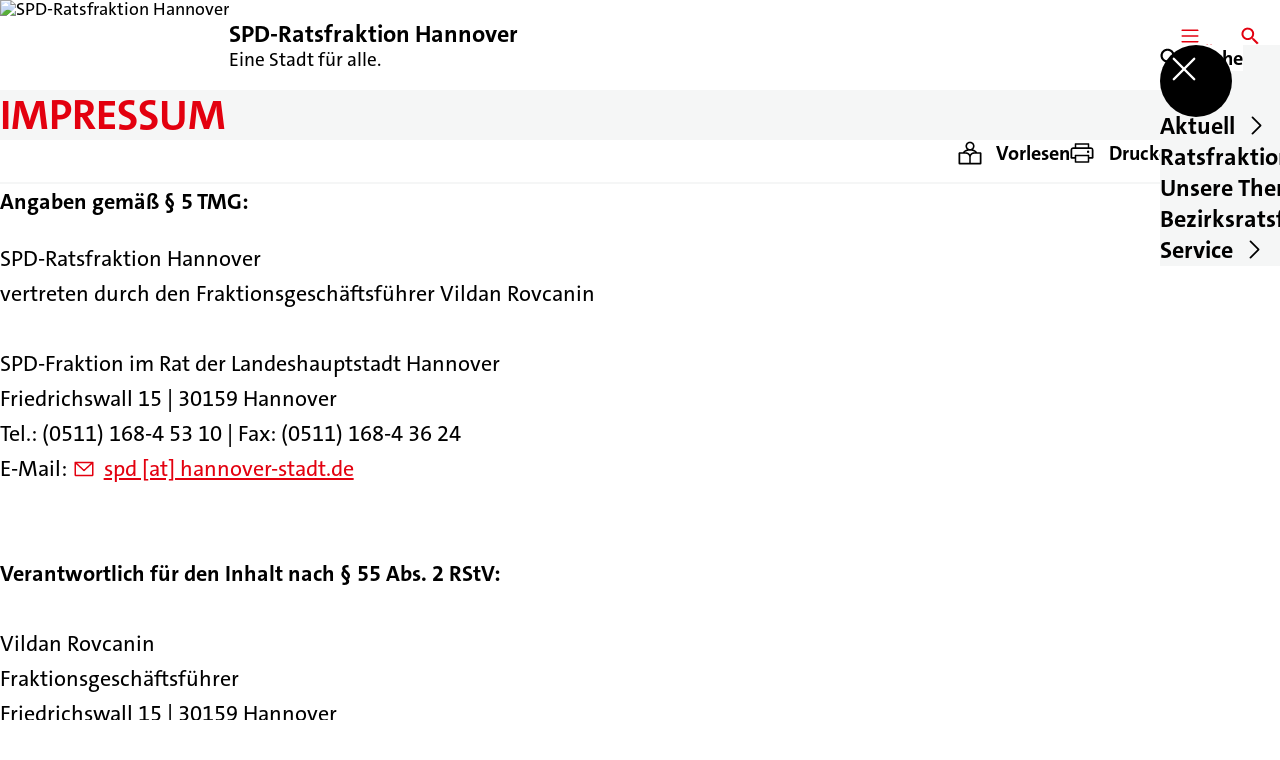

--- FILE ---
content_type: text/html; charset=UTF-8
request_url: https://spd-ratsfraktion-hannover.de/impressum
body_size: 82828
content:
<!DOCTYPE html>
<html class="no-js t-spd-2023" lang="de">
<head>
  <meta charset="utf-8">
  <meta name="viewport" content="width=device-width, initial-scale=1.0">

  <title>Impressum - SPD-Ratsfraktion Hannover</title>

  <script>
    document.documentElement.className = document.documentElement.className.replace(/(\s|^)no-js(\s|$)/, '$1js$2');
  </script>

  <link href="https://spd-ratsfraktion-hannover.de/assets/stylesheets/main.752d0a1414.css" rel="stylesheet">
  <link href="https://spd-ratsfraktion-hannover.de/feed.rss" rel="alternate" type="application/rss+xml" title="RSS-Feed">
  <link href="https://spdlink.de/AubeayaNGSJd" rel="shortlink" type="text/html">
  <link href="https://spd-ratsfraktion-hannover.de/impressum" rel="canonical">

  <script type="module" src="https://spd-ratsfraktion-hannover.de/assets/javascripts/main.84c069ab84.js" crossorigin></script>

  <meta property="og:description" content="">
  <meta property="og:image" content="https://spd-ratsfraktion-hannover.de/_/social-media-preview/impressum.jpg">
  <meta property="og:image:alt" content="Logo der SPD-Ratsfraktion Hannover">
  <meta property="og:image:height" content="630">
  <meta property="og:image:width" content="1200">
  <meta property="og:locale" content="de">
  <meta property="og:site_name" content="SPD-Ratsfraktion Hannover">
  <meta property="og:title" content="Impressum">
  <meta property="og:type" content="website">
  <meta property="og:url" content="https://spd-ratsfraktion-hannover.de/impressum">
  <meta name="robots" content="index, max-snippet:[120], max-image-preview:[large]">
  <meta name="twitter:card" content="summary_large_image">

</head>

<body id="top">
        <a class="skip-link" href="#content">Zum Inhalt springen</a>

    
    
    <div class="site" id="site">
        <div class="site__header" role="banner">
      
<div id="header" class="header header--left header--with-logo">
  <div class="header__inner">
          <div class="header__sender">
                  <a class="header__logo" href="https://spd-ratsfraktion-hannover.de/">
            
            <img class="header__logo-img" src="https://spd-ratsfraktion-hannover.de/_/uploads/spdRatsfraktionHannover/banner/logo_2016_72px.jpeg?w=72&amp;h=72&amp;fit=crop&amp;c=1&amp;s=682a0f88323b3e3c054b8515be5acc18" srcset="https://spd-ratsfraktion-hannover.de/_/uploads/spdRatsfraktionHannover/banner/logo_2016_72px.jpeg?w=72&amp;h=72&amp;fit=crop&amp;c=1&amp;s=682a0f88323b3e3c054b8515be5acc18 2x" width="72" height="72" alt="SPD-Ratsfraktion Hannover">
          </a>
        
                            
          <div class="header__text">
                          <span class="header__title">SPD-Ratsfraktion Hannover</span>
            
                          <span class="header__subtitle">Eine Stadt für alle.</span>
                      </div>
              </div>
    
    <div class="header__actions">
              <div class="header__menu" role="navigation">
          <a id="header-open-menu" class="header__button" href="https://spd-ratsfraktion-hannover.de/sitemap">
            <svg class="icon icon--menu header__button-icon" viewBox="0 0 200 200" aria-hidden="true"><use xlink:href="/assets/icons/icons.1b8bf5e959.svg#icon-menu"></use>
</svg>
            <span class="header__button-text">Menü</span>
          </a>

          
<div id="header-menu" class="menu" aria-label="Menü" aria-hidden="true" data-menu-trigger-id="header-open-menu">
  
  <div class="menu__backdrop" data-a11y-dialog-hide></div>

  <div class="menu__close">
    <button class="icon-button" type="button" title="Menü schließen" data-a11y-dialog-hide><span class="icon-button__icon">
      <span class="icon-button__icon-icon"><svg class="icon icon--cross" viewBox="0 0 200 200" aria-hidden="true"><use xlink:href="/assets/icons/icons.1b8bf5e959.svg#icon-cross"></use>
</svg></span></span></button>
  </div>

  <div class="menu__menu" role="document">
    <div class="menu__menu-outer">
      <div class="menu__menu-inner">
        <div class="menu__search">
          <button class="icon-button" type="button" data-a11y-dialog-hide data-overlay="header-search"><span class="icon-button__icon">
      <span class="icon-button__icon-icon"><svg class="icon icon--search" viewBox="0 0 200 200" aria-hidden="true"><use xlink:href="/assets/icons/icons.1b8bf5e959.svg#icon-search"></use>
</svg></span>&#65279;</span><span class="icon-button__text u-underline">Suche</span></button>
        </div>

        <ul class="menu__items">
                      <li class="menu__item">
                            
              <button class="icon-button menu__link" type="button" aria-haspopup="true" aria-expanded="false" aria-controls="header-menu-submenu-1" data-menu-open-submenu data-menu-level="1"><span class="icon-button__text u-underline">Aktuell</span><span class="icon-button__icon">&#65279;<span class="icon-button__icon-icon"><svg class="icon icon--caret-right" viewBox="0 0 200 200" aria-hidden="true"><use xlink:href="/assets/icons/icons.1b8bf5e959.svg#icon-caret-right"></use>
</svg></span>
    </span></button>

                                  <div class="menu__submenu" id="header-menu-submenu-1" hidden>
      <div class="menu__submenu-meta">
        <button class="icon-button" type="button" data-menu-close-submenu><span class="icon-button__icon">
      <span class="icon-button__icon-icon"><svg class="icon icon--arrow-left" viewBox="0 0 200 200" aria-hidden="true"><use xlink:href="/assets/icons/icons.1b8bf5e959.svg#icon-arrow-left"></use>
</svg></span>&#65279;</span><span class="icon-button__text u-underline">Zurück</span></button>

              </div>

      <ul class="menu__submenu-items" role="list">
                  <li class="menu__submenu-item">
                                                            
            
            <span class="menu__submenu-link menu__submenu-link--mobile">
              <a class="icon-button" href="https://spd-ratsfraktion-hannover.de/meldungen" data-menu-level="2"><span class="icon-button__text u-underline">Meldungen</span></a>
            </span>

            <span class="menu__submenu-link menu__submenu-link--desktop">
              <a class="link-tile link-tile--internal" href="https://spd-ratsfraktion-hannover.de/meldungen" data-menu-level="2">
  
  <span class="link-tile__text u-underline">Meldungen</span>
</a>
            </span>

                      </li>
                  <li class="menu__submenu-item">
                                                            
            
            <span class="menu__submenu-link menu__submenu-link--mobile">
              <a class="icon-button" href="https://spd-ratsfraktion-hannover.de/termine" data-menu-level="2"><span class="icon-button__text u-underline">Termine</span></a>
            </span>

            <span class="menu__submenu-link menu__submenu-link--desktop">
              <a class="link-tile link-tile--internal" href="https://spd-ratsfraktion-hannover.de/termine" data-menu-level="2">
  
  <span class="link-tile__text u-underline">Termine</span>
</a>
            </span>

                      </li>
                  <li class="menu__submenu-item">
                                                            
            
            <span class="menu__submenu-link menu__submenu-link--mobile">
              <a class="icon-button" href="https://spd-ratsfraktion-hannover.de/newsletter-fraktion-aktuell" data-menu-level="2"><span class="icon-button__text u-underline">Newsletter - Fraktion aktuell</span></a>
            </span>

            <span class="menu__submenu-link menu__submenu-link--desktop">
              <a class="link-tile link-tile--internal" href="https://spd-ratsfraktion-hannover.de/newsletter-fraktion-aktuell" data-menu-level="2">
  
  <span class="link-tile__text u-underline">Newsletter - Fraktion aktuell</span>
</a>
            </span>

                      </li>
                  <li class="menu__submenu-item">
                                                            
            
            <span class="menu__submenu-link menu__submenu-link--mobile">
              <a class="icon-button" href="https://sim.lh.hannover-stadt.de/sim/lhhsimre.nsf/Kalender.xsp" target="_blank" rel="noopener noreferrer" data-menu-level="2"><span class="icon-button__text u-underline">Fraktionskalender</span></a>
            </span>

            <span class="menu__submenu-link menu__submenu-link--desktop">
              <a class="link-tile link-tile--external" href="https://sim.lh.hannover-stadt.de/sim/lhhsimre.nsf/Kalender.xsp" target="_blank" rel="noopener noreferrer" data-menu-level="2">
      <span class="link-tile__icon"><svg class="icon icon--external-link" viewBox="0 0 200 200" aria-hidden="true"><use xlink:href="/assets/icons/icons.1b8bf5e959.svg#icon-external-link"></use>
</svg></span>
  
  <span class="link-tile__text u-underline">Fraktionskalender</span>
</a>
            </span>

                      </li>
              </ul>
    </div>
  
                          </li>
                      <li class="menu__item">
                            
              <button class="icon-button menu__link" type="button" aria-haspopup="true" aria-expanded="false" aria-controls="header-menu-submenu-2" data-menu-open-submenu data-menu-level="1"><span class="icon-button__text u-underline">Ratsfraktion</span><span class="icon-button__icon">&#65279;<span class="icon-button__icon-icon"><svg class="icon icon--caret-right" viewBox="0 0 200 200" aria-hidden="true"><use xlink:href="/assets/icons/icons.1b8bf5e959.svg#icon-caret-right"></use>
</svg></span>
    </span></button>

                                  <div class="menu__submenu" id="header-menu-submenu-2" hidden>
      <div class="menu__submenu-meta">
        <button class="icon-button" type="button" data-menu-close-submenu><span class="icon-button__icon">
      <span class="icon-button__icon-icon"><svg class="icon icon--arrow-left" viewBox="0 0 200 200" aria-hidden="true"><use xlink:href="/assets/icons/icons.1b8bf5e959.svg#icon-arrow-left"></use>
</svg></span>&#65279;</span><span class="icon-button__text u-underline">Zurück</span></button>

              </div>

      <ul class="menu__submenu-items" role="list">
                  <li class="menu__submenu-item">
                                                            
            
            <span class="menu__submenu-link menu__submenu-link--mobile">
              <a class="icon-button" href="https://spd-ratsfraktion-hannover.de/vorstand" data-menu-level="2"><span class="icon-button__text u-underline">Vorstand</span></a>
            </span>

            <span class="menu__submenu-link menu__submenu-link--desktop">
              <a class="link-tile link-tile--internal" href="https://spd-ratsfraktion-hannover.de/vorstand" data-menu-level="2">
  
  <span class="link-tile__text u-underline">Vorstand</span>
</a>
            </span>

                      </li>
                  <li class="menu__submenu-item">
                                                            
            
            <span class="menu__submenu-link menu__submenu-link--mobile">
              <a class="icon-button" href="https://spd-ratsfraktion-hannover.de/mitglieder" data-menu-level="2"><span class="icon-button__text u-underline">Mitglieder</span></a>
            </span>

            <span class="menu__submenu-link menu__submenu-link--desktop">
              <a class="link-tile link-tile--internal" href="https://spd-ratsfraktion-hannover.de/mitglieder" data-menu-level="2">
  
  <span class="link-tile__text u-underline">Mitglieder</span>
</a>
            </span>

                      </li>
                  <li class="menu__submenu-item">
                                                            
            
            <span class="menu__submenu-link menu__submenu-link--mobile">
              <a class="icon-button" href="https://spd-ratsfraktion-hannover.de/ausschuesse" data-menu-level="2"><span class="icon-button__text u-underline">Ausschüsse</span></a>
            </span>

            <span class="menu__submenu-link menu__submenu-link--desktop">
              <a class="link-tile link-tile--internal" href="https://spd-ratsfraktion-hannover.de/ausschuesse" data-menu-level="2">
  
  <span class="link-tile__text u-underline">Ausschüsse</span>
</a>
            </span>

                      </li>
                  <li class="menu__submenu-item">
                                                            
            
            <span class="menu__submenu-link menu__submenu-link--mobile">
              <a class="icon-button" href="https://spd-ratsfraktion-hannover.de/geschaeftsstelle" data-menu-level="2"><span class="icon-button__text u-underline">Geschäftsstelle</span></a>
            </span>

            <span class="menu__submenu-link menu__submenu-link--desktop">
              <a class="link-tile link-tile--internal" href="https://spd-ratsfraktion-hannover.de/geschaeftsstelle" data-menu-level="2">
  
  <span class="link-tile__text u-underline">Geschäftsstelle</span>
</a>
            </span>

                      </li>
                  <li class="menu__submenu-item">
                                                            
            
            <span class="menu__submenu-link menu__submenu-link--mobile">
              <a class="icon-button" href="https://spd-ratsfraktion-hannover.de/ziele" data-menu-level="2"><span class="icon-button__text u-underline">Ziele</span></a>
            </span>

            <span class="menu__submenu-link menu__submenu-link--desktop">
              <a class="link-tile link-tile--internal" href="https://spd-ratsfraktion-hannover.de/ziele" data-menu-level="2">
  
  <span class="link-tile__text u-underline">Ziele</span>
</a>
            </span>

                      </li>
              </ul>
    </div>
  
                          </li>
                      <li class="menu__item">
                            
              <button class="icon-button menu__link" type="button" aria-haspopup="true" aria-expanded="false" aria-controls="header-menu-submenu-3" data-menu-open-submenu data-menu-level="1"><span class="icon-button__text u-underline">Unsere Themen</span><span class="icon-button__icon">&#65279;<span class="icon-button__icon-icon"><svg class="icon icon--caret-right" viewBox="0 0 200 200" aria-hidden="true"><use xlink:href="/assets/icons/icons.1b8bf5e959.svg#icon-caret-right"></use>
</svg></span>
    </span></button>

                                  <div class="menu__submenu" id="header-menu-submenu-3" hidden>
      <div class="menu__submenu-meta">
        <button class="icon-button" type="button" data-menu-close-submenu><span class="icon-button__icon">
      <span class="icon-button__icon-icon"><svg class="icon icon--arrow-left" viewBox="0 0 200 200" aria-hidden="true"><use xlink:href="/assets/icons/icons.1b8bf5e959.svg#icon-arrow-left"></use>
</svg></span>&#65279;</span><span class="icon-button__text u-underline">Zurück</span></button>

              </div>

      <ul class="menu__submenu-items" role="list">
                  <li class="menu__submenu-item">
                                                            
            
            <span class="menu__submenu-link menu__submenu-link--mobile">
              <a class="icon-button" href="https://spd-ratsfraktion-hannover.de/newsletter-fraktion-aktuell" data-menu-level="2"><span class="icon-button__text u-underline">Newsletter - Fraktion aktuell</span></a>
            </span>

            <span class="menu__submenu-link menu__submenu-link--desktop">
              <a class="link-tile link-tile--internal" href="https://spd-ratsfraktion-hannover.de/newsletter-fraktion-aktuell" data-menu-level="2">
  
  <span class="link-tile__text u-underline">Newsletter - Fraktion aktuell</span>
</a>
            </span>

                      </li>
                  <li class="menu__submenu-item">
                                                            
            
            <span class="menu__submenu-link menu__submenu-link--mobile">
              <a class="icon-button" href="https://spd-ratsfraktion-hannover.de/kommunalpolitisches-leitbild" data-menu-level="2"><span class="icon-button__text u-underline">Kommunalpolitisches Leitbild</span></a>
            </span>

            <span class="menu__submenu-link menu__submenu-link--desktop">
              <a class="link-tile link-tile--internal" href="https://spd-ratsfraktion-hannover.de/kommunalpolitisches-leitbild" data-menu-level="2">
  
  <span class="link-tile__text u-underline">Kommunalpolitisches Leitbild</span>
</a>
            </span>

                      </li>
                  <li class="menu__submenu-item">
                                                            
            
            <span class="menu__submenu-link menu__submenu-link--mobile">
              <a class="icon-button" href="https://spd-ratsfraktion-hannover.de/hannomobil-mobilitaet-fuer-alle" data-menu-level="2"><span class="icon-button__text u-underline">HANNOMOBIL - Mobilität für alle</span></a>
            </span>

            <span class="menu__submenu-link menu__submenu-link--desktop">
              <a class="link-tile link-tile--internal" href="https://spd-ratsfraktion-hannover.de/hannomobil-mobilitaet-fuer-alle" data-menu-level="2">
  
  <span class="link-tile__text u-underline">HANNOMOBIL - Mobilität für alle</span>
</a>
            </span>

                      </li>
                  <li class="menu__submenu-item">
                                                            
                                      
            <span class="menu__submenu-link menu__submenu-link--mobile">
              <button class="icon-button" type="button" data-menu-level="2" aria-haspopup="true" aria-expanded="false" aria-controls="header-menu-submenu-3-4" data-menu-open-submenu><span class="icon-button__text u-underline">HANNOFUTURE CITY</span><span class="icon-button__icon">&#65279;<span class="icon-button__icon-icon"><svg class="icon icon--caret-right" viewBox="0 0 200 200" aria-hidden="true"><use xlink:href="/assets/icons/icons.1b8bf5e959.svg#icon-caret-right"></use>
</svg></span>
    </span></button>
            </span>

            <span class="menu__submenu-link menu__submenu-link--desktop">
              <button class="link-tile link-tile--" type="button" data-menu-level="2" aria-haspopup="true" aria-expanded="false" aria-controls="header-menu-submenu-3-4" data-menu-open-submenu>
  
  <span class="link-tile__text u-underline">HANNOFUTURE CITY</span>
</button>
            </span>

                              <div class="menu__submenu" id="header-menu-submenu-3-4" hidden>
      <div class="menu__submenu-meta">
        <button class="icon-button" type="button" data-menu-close-submenu><span class="icon-button__icon">
      <span class="icon-button__icon-icon"><svg class="icon icon--arrow-left" viewBox="0 0 200 200" aria-hidden="true"><use xlink:href="/assets/icons/icons.1b8bf5e959.svg#icon-arrow-left"></use>
</svg></span>&#65279;</span><span class="icon-button__text u-underline">Zurück</span></button>

                  <div class="menu__breadcrumb">
            <ul class="menu__breadcrumb-items"><li class="menu__breadcrumb-item">HANNOFUTURE CITY</li></ul>
          </div>
              </div>

      <ul class="menu__submenu-items" role="list">
                  <li class="menu__submenu-item">
                                                            
            
            <span class="menu__submenu-link menu__submenu-link--mobile">
              <a class="icon-button" href="https://spd-ratsfraktion-hannover.de/hannofuture-city-innenstadt-der-zukunft" data-menu-level="3"><span class="icon-button__text u-underline">Übersicht</span></a>
            </span>

            <span class="menu__submenu-link menu__submenu-link--desktop">
              <a class="link-tile link-tile--internal" href="https://spd-ratsfraktion-hannover.de/hannofuture-city-innenstadt-der-zukunft" data-menu-level="3">
  
  <span class="link-tile__text u-underline">Übersicht</span>
</a>
            </span>

                      </li>
                  <li class="menu__submenu-item">
                                                            
            
            <span class="menu__submenu-link menu__submenu-link--mobile">
              <a class="icon-button" href="https://spd-ratsfraktion-hannover.de/hannofuture-city-innenstadt-der-zukunft/unser-vorschlag-zu-prinzenstrasse-und-schiffgraben" data-menu-level="3"><span class="icon-button__text u-underline">Unser Vorschlag zu Prinzenstraße und Schiffgraben</span></a>
            </span>

            <span class="menu__submenu-link menu__submenu-link--desktop">
              <a class="link-tile link-tile--internal" href="https://spd-ratsfraktion-hannover.de/hannofuture-city-innenstadt-der-zukunft/unser-vorschlag-zu-prinzenstrasse-und-schiffgraben" data-menu-level="3">
  
  <span class="link-tile__text u-underline">Unser Vorschlag zu Prinzenstraße und Schiffgraben</span>
</a>
            </span>

                      </li>
                  <li class="menu__submenu-item">
                                                            
            
            <span class="menu__submenu-link menu__submenu-link--mobile">
              <a class="icon-button" href="https://spd-ratsfraktion-hannover.de/hannofuture-city-innenstadt-der-zukunft/unser-vorschlag-zur-kulturmeile-zwischen-oper-kuenstlerhaus-und-schauspielhaus" data-menu-level="3"><span class="icon-button__text u-underline">Unser Vorschlag zum Kulturquartier zwischen Oper, Künstlerhaus und Schauspielhaus</span></a>
            </span>

            <span class="menu__submenu-link menu__submenu-link--desktop">
              <a class="link-tile link-tile--internal" href="https://spd-ratsfraktion-hannover.de/hannofuture-city-innenstadt-der-zukunft/unser-vorschlag-zur-kulturmeile-zwischen-oper-kuenstlerhaus-und-schauspielhaus" data-menu-level="3">
  
  <span class="link-tile__text u-underline">Unser Vorschlag zum Kulturquartier zwischen Oper, Künstlerhaus und Schauspielhaus</span>
</a>
            </span>

                      </li>
                  <li class="menu__submenu-item">
                                                            
            
            <span class="menu__submenu-link menu__submenu-link--mobile">
              <a class="icon-button" href="https://spd-ratsfraktion-hannover.de/hannofuture-city-innenstadt-der-zukunft/unser-vorschlag-zum-cityring" data-menu-level="3"><span class="icon-button__text u-underline">Unser Vorschlag zum Cityring</span></a>
            </span>

            <span class="menu__submenu-link menu__submenu-link--desktop">
              <a class="link-tile link-tile--internal" href="https://spd-ratsfraktion-hannover.de/hannofuture-city-innenstadt-der-zukunft/unser-vorschlag-zum-cityring" data-menu-level="3">
  
  <span class="link-tile__text u-underline">Unser Vorschlag zum Cityring</span>
</a>
            </span>

                      </li>
                  <li class="menu__submenu-item">
                                                            
            
            <span class="menu__submenu-link menu__submenu-link--mobile">
              <a class="icon-button" href="https://spd-ratsfraktion-hannover.de/hannofuture-city-innenstadt-der-zukunft/unser-vorschlag-zur-karmarschstrasse-und-schmiedestrasse" data-menu-level="3"><span class="icon-button__text u-underline">Unser Vorschlag zur Karmarschstraße und Schmiedestraße</span></a>
            </span>

            <span class="menu__submenu-link menu__submenu-link--desktop">
              <a class="link-tile link-tile--internal" href="https://spd-ratsfraktion-hannover.de/hannofuture-city-innenstadt-der-zukunft/unser-vorschlag-zur-karmarschstrasse-und-schmiedestrasse" data-menu-level="3">
  
  <span class="link-tile__text u-underline">Unser Vorschlag zur Karmarschstraße und Schmiedestraße</span>
</a>
            </span>

                      </li>
                  <li class="menu__submenu-item">
                                                            
            
            <span class="menu__submenu-link menu__submenu-link--mobile">
              <a class="icon-button" href="https://spd-ratsfraktion-hannover.de/hannofuture-city-innenstadt-der-zukunft/unser-vorschlag-zu-theodor-lessing-platz-und-leinstrasse" data-menu-level="3"><span class="icon-button__text u-underline">Unser Vorschlag zu Theodor-Lessing-Platz und Leinstraße</span></a>
            </span>

            <span class="menu__submenu-link menu__submenu-link--desktop">
              <a class="link-tile link-tile--internal" href="https://spd-ratsfraktion-hannover.de/hannofuture-city-innenstadt-der-zukunft/unser-vorschlag-zu-theodor-lessing-platz-und-leinstrasse" data-menu-level="3">
  
  <span class="link-tile__text u-underline">Unser Vorschlag zu Theodor-Lessing-Platz und Leinstraße</span>
</a>
            </span>

                      </li>
              </ul>
    </div>
  
                      </li>
                  <li class="menu__submenu-item">
                                                            
            
            <span class="menu__submenu-link menu__submenu-link--mobile">
              <a class="icon-button" href="https://spd-ratsfraktion-hannover.de/antraege-2025" data-menu-level="2"><span class="icon-button__text u-underline">Anträge 2025</span></a>
            </span>

            <span class="menu__submenu-link menu__submenu-link--desktop">
              <a class="link-tile link-tile--internal" href="https://spd-ratsfraktion-hannover.de/antraege-2025" data-menu-level="2">
  
  <span class="link-tile__text u-underline">Anträge 2025</span>
</a>
            </span>

                      </li>
                  <li class="menu__submenu-item">
                                                            
                                      
            <span class="menu__submenu-link menu__submenu-link--mobile">
              <button class="icon-button" type="button" data-menu-level="2" aria-haspopup="true" aria-expanded="false" aria-controls="header-menu-submenu-3-6" data-menu-open-submenu><span class="icon-button__text u-underline">Anträge - Archiv</span><span class="icon-button__icon">&#65279;<span class="icon-button__icon-icon"><svg class="icon icon--caret-right" viewBox="0 0 200 200" aria-hidden="true"><use xlink:href="/assets/icons/icons.1b8bf5e959.svg#icon-caret-right"></use>
</svg></span>
    </span></button>
            </span>

            <span class="menu__submenu-link menu__submenu-link--desktop">
              <button class="link-tile link-tile--" type="button" data-menu-level="2" aria-haspopup="true" aria-expanded="false" aria-controls="header-menu-submenu-3-6" data-menu-open-submenu>
  
  <span class="link-tile__text u-underline">Anträge - Archiv</span>
</button>
            </span>

                              <div class="menu__submenu" id="header-menu-submenu-3-6" hidden>
      <div class="menu__submenu-meta">
        <button class="icon-button" type="button" data-menu-close-submenu><span class="icon-button__icon">
      <span class="icon-button__icon-icon"><svg class="icon icon--arrow-left" viewBox="0 0 200 200" aria-hidden="true"><use xlink:href="/assets/icons/icons.1b8bf5e959.svg#icon-arrow-left"></use>
</svg></span>&#65279;</span><span class="icon-button__text u-underline">Zurück</span></button>

                  <div class="menu__breadcrumb">
            <ul class="menu__breadcrumb-items"><li class="menu__breadcrumb-item">Anträge - Archiv</li></ul>
          </div>
              </div>

      <ul class="menu__submenu-items" role="list">
                  <li class="menu__submenu-item">
                                                            
            
            <span class="menu__submenu-link menu__submenu-link--mobile">
              <a class="icon-button" href="https://spd-ratsfraktion-hannover.de/antraege-archiv" data-menu-level="3"><span class="icon-button__text u-underline">Übersicht</span></a>
            </span>

            <span class="menu__submenu-link menu__submenu-link--desktop">
              <a class="link-tile link-tile--internal" href="https://spd-ratsfraktion-hannover.de/antraege-archiv" data-menu-level="3">
  
  <span class="link-tile__text u-underline">Übersicht</span>
</a>
            </span>

                      </li>
                  <li class="menu__submenu-item">
                                                            
            
            <span class="menu__submenu-link menu__submenu-link--mobile">
              <a class="icon-button" href="https://spd-ratsfraktion-hannover.de/antraege-2024" data-menu-level="3"><span class="icon-button__text u-underline">Archiv 2024</span></a>
            </span>

            <span class="menu__submenu-link menu__submenu-link--desktop">
              <a class="link-tile link-tile--internal" href="https://spd-ratsfraktion-hannover.de/antraege-2024" data-menu-level="3">
  
  <span class="link-tile__text u-underline">Archiv 2024</span>
</a>
            </span>

                      </li>
                  <li class="menu__submenu-item">
                                                            
            
            <span class="menu__submenu-link menu__submenu-link--mobile">
              <a class="icon-button" href="https://spd-ratsfraktion-hannover.de/antraege-archiv/antraege-2023" data-menu-level="3"><span class="icon-button__text u-underline">Archiv 2023</span></a>
            </span>

            <span class="menu__submenu-link menu__submenu-link--desktop">
              <a class="link-tile link-tile--internal" href="https://spd-ratsfraktion-hannover.de/antraege-archiv/antraege-2023" data-menu-level="3">
  
  <span class="link-tile__text u-underline">Archiv 2023</span>
</a>
            </span>

                      </li>
                  <li class="menu__submenu-item">
                                                            
            
            <span class="menu__submenu-link menu__submenu-link--mobile">
              <a class="icon-button" href="https://spd-ratsfraktion-hannover.de/antraege-archiv/antraege-2022" data-menu-level="3"><span class="icon-button__text u-underline">Archiv 2022</span></a>
            </span>

            <span class="menu__submenu-link menu__submenu-link--desktop">
              <a class="link-tile link-tile--internal" href="https://spd-ratsfraktion-hannover.de/antraege-archiv/antraege-2022" data-menu-level="3">
  
  <span class="link-tile__text u-underline">Archiv 2022</span>
</a>
            </span>

                      </li>
                  <li class="menu__submenu-item">
                                                            
            
            <span class="menu__submenu-link menu__submenu-link--mobile">
              <a class="icon-button" href="https://spd-ratsfraktion-hannover.de/antraege-archiv/antraege-2021" data-menu-level="3"><span class="icon-button__text u-underline">Archiv 2021</span></a>
            </span>

            <span class="menu__submenu-link menu__submenu-link--desktop">
              <a class="link-tile link-tile--internal" href="https://spd-ratsfraktion-hannover.de/antraege-archiv/antraege-2021" data-menu-level="3">
  
  <span class="link-tile__text u-underline">Archiv 2021</span>
</a>
            </span>

                      </li>
                  <li class="menu__submenu-item">
                                                            
            
            <span class="menu__submenu-link menu__submenu-link--mobile">
              <a class="icon-button" href="https://spd-ratsfraktion-hannover.de/antraege-archiv/antraege-2020" data-menu-level="3"><span class="icon-button__text u-underline">Archiv 2020</span></a>
            </span>

            <span class="menu__submenu-link menu__submenu-link--desktop">
              <a class="link-tile link-tile--internal" href="https://spd-ratsfraktion-hannover.de/antraege-archiv/antraege-2020" data-menu-level="3">
  
  <span class="link-tile__text u-underline">Archiv 2020</span>
</a>
            </span>

                      </li>
                  <li class="menu__submenu-item">
                                                            
            
            <span class="menu__submenu-link menu__submenu-link--mobile">
              <a class="icon-button" href="https://spd-ratsfraktion-hannover.de/antraege-archiv/antraege-2019" data-menu-level="3"><span class="icon-button__text u-underline">Archiv 2019</span></a>
            </span>

            <span class="menu__submenu-link menu__submenu-link--desktop">
              <a class="link-tile link-tile--internal" href="https://spd-ratsfraktion-hannover.de/antraege-archiv/antraege-2019" data-menu-level="3">
  
  <span class="link-tile__text u-underline">Archiv 2019</span>
</a>
            </span>

                      </li>
                  <li class="menu__submenu-item">
                                                            
            
            <span class="menu__submenu-link menu__submenu-link--mobile">
              <a class="icon-button" href="https://spd-ratsfraktion-hannover.de/antraege-archiv/archiv-2018-1" data-menu-level="3"><span class="icon-button__text u-underline">Archiv 2018</span></a>
            </span>

            <span class="menu__submenu-link menu__submenu-link--desktop">
              <a class="link-tile link-tile--internal" href="https://spd-ratsfraktion-hannover.de/antraege-archiv/archiv-2018-1" data-menu-level="3">
  
  <span class="link-tile__text u-underline">Archiv 2018</span>
</a>
            </span>

                      </li>
                  <li class="menu__submenu-item">
                                                            
            
            <span class="menu__submenu-link menu__submenu-link--mobile">
              <a class="icon-button" href="https://spd-ratsfraktion-hannover.de/antraege-archiv/archiv-2017" data-menu-level="3"><span class="icon-button__text u-underline">Archiv 2017</span></a>
            </span>

            <span class="menu__submenu-link menu__submenu-link--desktop">
              <a class="link-tile link-tile--internal" href="https://spd-ratsfraktion-hannover.de/antraege-archiv/archiv-2017" data-menu-level="3">
  
  <span class="link-tile__text u-underline">Archiv 2017</span>
</a>
            </span>

                      </li>
                  <li class="menu__submenu-item">
                                                            
            
            <span class="menu__submenu-link menu__submenu-link--mobile">
              <a class="icon-button" href="https://spd-ratsfraktion-hannover.de/antraege-archiv/archiv-2016" data-menu-level="3"><span class="icon-button__text u-underline">Archiv 2016</span></a>
            </span>

            <span class="menu__submenu-link menu__submenu-link--desktop">
              <a class="link-tile link-tile--internal" href="https://spd-ratsfraktion-hannover.de/antraege-archiv/archiv-2016" data-menu-level="3">
  
  <span class="link-tile__text u-underline">Archiv 2016</span>
</a>
            </span>

                      </li>
              </ul>
    </div>
  
                      </li>
                  <li class="menu__submenu-item">
                                                            
            
            <span class="menu__submenu-link menu__submenu-link--mobile">
              <a class="icon-button" href="https://spd-ratsfraktion-hannover.de/anfragen-2025" data-menu-level="2"><span class="icon-button__text u-underline">Anfragen 2025</span></a>
            </span>

            <span class="menu__submenu-link menu__submenu-link--desktop">
              <a class="link-tile link-tile--internal" href="https://spd-ratsfraktion-hannover.de/anfragen-2025" data-menu-level="2">
  
  <span class="link-tile__text u-underline">Anfragen 2025</span>
</a>
            </span>

                      </li>
                  <li class="menu__submenu-item">
                                                            
                                      
            <span class="menu__submenu-link menu__submenu-link--mobile">
              <button class="icon-button" type="button" data-menu-level="2" aria-haspopup="true" aria-expanded="false" aria-controls="header-menu-submenu-3-8" data-menu-open-submenu><span class="icon-button__text u-underline">Anfragen - Archiv</span><span class="icon-button__icon">&#65279;<span class="icon-button__icon-icon"><svg class="icon icon--caret-right" viewBox="0 0 200 200" aria-hidden="true"><use xlink:href="/assets/icons/icons.1b8bf5e959.svg#icon-caret-right"></use>
</svg></span>
    </span></button>
            </span>

            <span class="menu__submenu-link menu__submenu-link--desktop">
              <button class="link-tile link-tile--" type="button" data-menu-level="2" aria-haspopup="true" aria-expanded="false" aria-controls="header-menu-submenu-3-8" data-menu-open-submenu>
  
  <span class="link-tile__text u-underline">Anfragen - Archiv</span>
</button>
            </span>

                              <div class="menu__submenu" id="header-menu-submenu-3-8" hidden>
      <div class="menu__submenu-meta">
        <button class="icon-button" type="button" data-menu-close-submenu><span class="icon-button__icon">
      <span class="icon-button__icon-icon"><svg class="icon icon--arrow-left" viewBox="0 0 200 200" aria-hidden="true"><use xlink:href="/assets/icons/icons.1b8bf5e959.svg#icon-arrow-left"></use>
</svg></span>&#65279;</span><span class="icon-button__text u-underline">Zurück</span></button>

                  <div class="menu__breadcrumb">
            <ul class="menu__breadcrumb-items"><li class="menu__breadcrumb-item">Anfragen - Archiv</li></ul>
          </div>
              </div>

      <ul class="menu__submenu-items" role="list">
                  <li class="menu__submenu-item">
                                                            
            
            <span class="menu__submenu-link menu__submenu-link--mobile">
              <a class="icon-button" href="https://spd-ratsfraktion-hannover.de/anfragen-archiv" data-menu-level="3"><span class="icon-button__text u-underline">Übersicht</span></a>
            </span>

            <span class="menu__submenu-link menu__submenu-link--desktop">
              <a class="link-tile link-tile--internal" href="https://spd-ratsfraktion-hannover.de/anfragen-archiv" data-menu-level="3">
  
  <span class="link-tile__text u-underline">Übersicht</span>
</a>
            </span>

                      </li>
                  <li class="menu__submenu-item">
                                                            
            
            <span class="menu__submenu-link menu__submenu-link--mobile">
              <a class="icon-button" href="https://spd-ratsfraktion-hannover.de/anfragen-2024" data-menu-level="3"><span class="icon-button__text u-underline">Archiv 2024</span></a>
            </span>

            <span class="menu__submenu-link menu__submenu-link--desktop">
              <a class="link-tile link-tile--internal" href="https://spd-ratsfraktion-hannover.de/anfragen-2024" data-menu-level="3">
  
  <span class="link-tile__text u-underline">Archiv 2024</span>
</a>
            </span>

                      </li>
                  <li class="menu__submenu-item">
                                                            
            
            <span class="menu__submenu-link menu__submenu-link--mobile">
              <a class="icon-button" href="https://spd-ratsfraktion-hannover.de/anfragen-archiv/anfragen-2023" data-menu-level="3"><span class="icon-button__text u-underline">Archiv 2023</span></a>
            </span>

            <span class="menu__submenu-link menu__submenu-link--desktop">
              <a class="link-tile link-tile--internal" href="https://spd-ratsfraktion-hannover.de/anfragen-archiv/anfragen-2023" data-menu-level="3">
  
  <span class="link-tile__text u-underline">Archiv 2023</span>
</a>
            </span>

                      </li>
                  <li class="menu__submenu-item">
                                                            
            
            <span class="menu__submenu-link menu__submenu-link--mobile">
              <a class="icon-button" href="https://spd-ratsfraktion-hannover.de/anfragen-archiv/anfragen-2022" data-menu-level="3"><span class="icon-button__text u-underline">Archiv 2022</span></a>
            </span>

            <span class="menu__submenu-link menu__submenu-link--desktop">
              <a class="link-tile link-tile--internal" href="https://spd-ratsfraktion-hannover.de/anfragen-archiv/anfragen-2022" data-menu-level="3">
  
  <span class="link-tile__text u-underline">Archiv 2022</span>
</a>
            </span>

                      </li>
                  <li class="menu__submenu-item">
                                                            
            
            <span class="menu__submenu-link menu__submenu-link--mobile">
              <a class="icon-button" href="https://spd-ratsfraktion-hannover.de/anfragen-archiv/anfragen-2021" data-menu-level="3"><span class="icon-button__text u-underline">Archiv 2021</span></a>
            </span>

            <span class="menu__submenu-link menu__submenu-link--desktop">
              <a class="link-tile link-tile--internal" href="https://spd-ratsfraktion-hannover.de/anfragen-archiv/anfragen-2021" data-menu-level="3">
  
  <span class="link-tile__text u-underline">Archiv 2021</span>
</a>
            </span>

                      </li>
                  <li class="menu__submenu-item">
                                                            
            
            <span class="menu__submenu-link menu__submenu-link--mobile">
              <a class="icon-button" href="https://spd-ratsfraktion-hannover.de/anfragen-archiv/anfragen-2020" data-menu-level="3"><span class="icon-button__text u-underline">Archiv 2020</span></a>
            </span>

            <span class="menu__submenu-link menu__submenu-link--desktop">
              <a class="link-tile link-tile--internal" href="https://spd-ratsfraktion-hannover.de/anfragen-archiv/anfragen-2020" data-menu-level="3">
  
  <span class="link-tile__text u-underline">Archiv 2020</span>
</a>
            </span>

                      </li>
                  <li class="menu__submenu-item">
                                                            
            
            <span class="menu__submenu-link menu__submenu-link--mobile">
              <a class="icon-button" href="https://spd-ratsfraktion-hannover.de/anfragen-archiv/anfragen-2019" data-menu-level="3"><span class="icon-button__text u-underline">Archiv 2019</span></a>
            </span>

            <span class="menu__submenu-link menu__submenu-link--desktop">
              <a class="link-tile link-tile--internal" href="https://spd-ratsfraktion-hannover.de/anfragen-archiv/anfragen-2019" data-menu-level="3">
  
  <span class="link-tile__text u-underline">Archiv 2019</span>
</a>
            </span>

                      </li>
                  <li class="menu__submenu-item">
                                                            
            
            <span class="menu__submenu-link menu__submenu-link--mobile">
              <a class="icon-button" href="https://spd-ratsfraktion-hannover.de/anfragen-archiv/archiv-2018" data-menu-level="3"><span class="icon-button__text u-underline">Archiv 2018</span></a>
            </span>

            <span class="menu__submenu-link menu__submenu-link--desktop">
              <a class="link-tile link-tile--internal" href="https://spd-ratsfraktion-hannover.de/anfragen-archiv/archiv-2018" data-menu-level="3">
  
  <span class="link-tile__text u-underline">Archiv 2018</span>
</a>
            </span>

                      </li>
                  <li class="menu__submenu-item">
                                                            
            
            <span class="menu__submenu-link menu__submenu-link--mobile">
              <a class="icon-button" href="https://spd-ratsfraktion-hannover.de/anfragen-archiv/archiv-2017-1" data-menu-level="3"><span class="icon-button__text u-underline">Archiv 2017</span></a>
            </span>

            <span class="menu__submenu-link menu__submenu-link--desktop">
              <a class="link-tile link-tile--internal" href="https://spd-ratsfraktion-hannover.de/anfragen-archiv/archiv-2017-1" data-menu-level="3">
  
  <span class="link-tile__text u-underline">Archiv 2017</span>
</a>
            </span>

                      </li>
                  <li class="menu__submenu-item">
                                                            
            
            <span class="menu__submenu-link menu__submenu-link--mobile">
              <a class="icon-button" href="https://spd-ratsfraktion-hannover.de/anfragen-archiv/archiv-2016-1" data-menu-level="3"><span class="icon-button__text u-underline">Archiv 2016</span></a>
            </span>

            <span class="menu__submenu-link menu__submenu-link--desktop">
              <a class="link-tile link-tile--internal" href="https://spd-ratsfraktion-hannover.de/anfragen-archiv/archiv-2016-1" data-menu-level="3">
  
  <span class="link-tile__text u-underline">Archiv 2016</span>
</a>
            </span>

                      </li>
              </ul>
    </div>
  
                      </li>
              </ul>
    </div>
  
                          </li>
                      <li class="menu__item">
                            
              <button class="icon-button menu__link" type="button" aria-haspopup="true" aria-expanded="false" aria-controls="header-menu-submenu-4" data-menu-open-submenu data-menu-level="1"><span class="icon-button__text u-underline">Bezirksratsfraktionen</span><span class="icon-button__icon">&#65279;<span class="icon-button__icon-icon"><svg class="icon icon--caret-right" viewBox="0 0 200 200" aria-hidden="true"><use xlink:href="/assets/icons/icons.1b8bf5e959.svg#icon-caret-right"></use>
</svg></span>
    </span></button>

                                  <div class="menu__submenu" id="header-menu-submenu-4" hidden>
      <div class="menu__submenu-meta">
        <button class="icon-button" type="button" data-menu-close-submenu><span class="icon-button__icon">
      <span class="icon-button__icon-icon"><svg class="icon icon--arrow-left" viewBox="0 0 200 200" aria-hidden="true"><use xlink:href="/assets/icons/icons.1b8bf5e959.svg#icon-arrow-left"></use>
</svg></span>&#65279;</span><span class="icon-button__text u-underline">Zurück</span></button>

              </div>

      <ul class="menu__submenu-items" role="list">
                  <li class="menu__submenu-item">
                                                            
            
            <span class="menu__submenu-link menu__submenu-link--mobile">
              <a class="icon-button" href="https://spd-ratsfraktion-hannover.de/bezirksratsfraktionen" data-menu-level="2"><span class="icon-button__text u-underline">Übersicht</span></a>
            </span>

            <span class="menu__submenu-link menu__submenu-link--desktop">
              <a class="link-tile link-tile--internal" href="https://spd-ratsfraktion-hannover.de/bezirksratsfraktionen" data-menu-level="2">
  
  <span class="link-tile__text u-underline">Übersicht</span>
</a>
            </span>

                      </li>
                  <li class="menu__submenu-item">
                                                            
            
            <span class="menu__submenu-link menu__submenu-link--mobile">
              <a class="icon-button" href="https://spd-ratsfraktion-hannover.de/stadtbezirksrat-mitte-2" data-menu-level="2"><span class="icon-button__text u-underline">Stadtbezirksrat Mitte</span></a>
            </span>

            <span class="menu__submenu-link menu__submenu-link--desktop">
              <a class="link-tile link-tile--internal" href="https://spd-ratsfraktion-hannover.de/stadtbezirksrat-mitte-2" data-menu-level="2">
  
  <span class="link-tile__text u-underline">Stadtbezirksrat Mitte</span>
</a>
            </span>

                      </li>
                  <li class="menu__submenu-item">
                                                            
            
            <span class="menu__submenu-link menu__submenu-link--mobile">
              <a class="icon-button" href="https://spd-ratsfraktion-hannover.de/stadtbezirksrat-vahrenwald-list-2" data-menu-level="2"><span class="icon-button__text u-underline">Stadtbezirksrat Vahrenwald-List</span></a>
            </span>

            <span class="menu__submenu-link menu__submenu-link--desktop">
              <a class="link-tile link-tile--internal" href="https://spd-ratsfraktion-hannover.de/stadtbezirksrat-vahrenwald-list-2" data-menu-level="2">
  
  <span class="link-tile__text u-underline">Stadtbezirksrat Vahrenwald-List</span>
</a>
            </span>

                      </li>
                  <li class="menu__submenu-item">
                                                            
            
            <span class="menu__submenu-link menu__submenu-link--mobile">
              <a class="icon-button" href="https://spd-ratsfraktion-hannover.de/stadtbezirksrat-bothfeld-vahrenheide-2" data-menu-level="2"><span class="icon-button__text u-underline">Stadtbezirksrat Bothfeld-Vahrenheide</span></a>
            </span>

            <span class="menu__submenu-link menu__submenu-link--desktop">
              <a class="link-tile link-tile--internal" href="https://spd-ratsfraktion-hannover.de/stadtbezirksrat-bothfeld-vahrenheide-2" data-menu-level="2">
  
  <span class="link-tile__text u-underline">Stadtbezirksrat Bothfeld-Vahrenheide</span>
</a>
            </span>

                      </li>
                  <li class="menu__submenu-item">
                                                            
            
            <span class="menu__submenu-link menu__submenu-link--mobile">
              <a class="icon-button" href="https://spd-ratsfraktion-hannover.de/stadtbezirksrat-buchholz-kleefeld-2" data-menu-level="2"><span class="icon-button__text u-underline">Stadtbezirksrat Buchholz-Kleefeld</span></a>
            </span>

            <span class="menu__submenu-link menu__submenu-link--desktop">
              <a class="link-tile link-tile--internal" href="https://spd-ratsfraktion-hannover.de/stadtbezirksrat-buchholz-kleefeld-2" data-menu-level="2">
  
  <span class="link-tile__text u-underline">Stadtbezirksrat Buchholz-Kleefeld</span>
</a>
            </span>

                      </li>
                  <li class="menu__submenu-item">
                                                            
            
            <span class="menu__submenu-link menu__submenu-link--mobile">
              <a class="icon-button" href="https://spd-ratsfraktion-hannover.de/bezirksratsfraktionen/stadtbezirksrat-misburg-anderten" data-menu-level="2"><span class="icon-button__text u-underline">Stadtbezirksrat Misburg-Anderten</span></a>
            </span>

            <span class="menu__submenu-link menu__submenu-link--desktop">
              <a class="link-tile link-tile--internal" href="https://spd-ratsfraktion-hannover.de/bezirksratsfraktionen/stadtbezirksrat-misburg-anderten" data-menu-level="2">
  
  <span class="link-tile__text u-underline">Stadtbezirksrat Misburg-Anderten</span>
</a>
            </span>

                      </li>
                  <li class="menu__submenu-item">
                                                            
            
            <span class="menu__submenu-link menu__submenu-link--mobile">
              <a class="icon-button" href="https://spd-ratsfraktion-hannover.de/stadtbezirksrat-kirchrode-bemerode-wuelferode-2" data-menu-level="2"><span class="icon-button__text u-underline">Stadtbezirksrat Kirchrode-Bemerode-Wülferode</span></a>
            </span>

            <span class="menu__submenu-link menu__submenu-link--desktop">
              <a class="link-tile link-tile--internal" href="https://spd-ratsfraktion-hannover.de/stadtbezirksrat-kirchrode-bemerode-wuelferode-2" data-menu-level="2">
  
  <span class="link-tile__text u-underline">Stadtbezirksrat Kirchrode-Bemerode-Wülferode</span>
</a>
            </span>

                      </li>
                  <li class="menu__submenu-item">
                                                            
            
            <span class="menu__submenu-link menu__submenu-link--mobile">
              <a class="icon-button" href="https://spd-ratsfraktion-hannover.de/stadtbezirksrat-suedstadt-bult-2" data-menu-level="2"><span class="icon-button__text u-underline">Stadtbezirksrat Südstadt-Bult</span></a>
            </span>

            <span class="menu__submenu-link menu__submenu-link--desktop">
              <a class="link-tile link-tile--internal" href="https://spd-ratsfraktion-hannover.de/stadtbezirksrat-suedstadt-bult-2" data-menu-level="2">
  
  <span class="link-tile__text u-underline">Stadtbezirksrat Südstadt-Bult</span>
</a>
            </span>

                      </li>
                  <li class="menu__submenu-item">
                                                            
            
            <span class="menu__submenu-link menu__submenu-link--mobile">
              <a class="icon-button" href="https://spd-ratsfraktion-hannover.de/stadtbezirksrat-doehren-wuelfel-2" data-menu-level="2"><span class="icon-button__text u-underline">Stadtbezirksrat Döhren-Wülfel</span></a>
            </span>

            <span class="menu__submenu-link menu__submenu-link--desktop">
              <a class="link-tile link-tile--internal" href="https://spd-ratsfraktion-hannover.de/stadtbezirksrat-doehren-wuelfel-2" data-menu-level="2">
  
  <span class="link-tile__text u-underline">Stadtbezirksrat Döhren-Wülfel</span>
</a>
            </span>

                      </li>
                  <li class="menu__submenu-item">
                                                            
            
            <span class="menu__submenu-link menu__submenu-link--mobile">
              <a class="icon-button" href="https://spd-ratsfraktion-hannover.de/stadtbezirksrat-ricklingen-2" data-menu-level="2"><span class="icon-button__text u-underline">Stadtbezirksrat Ricklingen</span></a>
            </span>

            <span class="menu__submenu-link menu__submenu-link--desktop">
              <a class="link-tile link-tile--internal" href="https://spd-ratsfraktion-hannover.de/stadtbezirksrat-ricklingen-2" data-menu-level="2">
  
  <span class="link-tile__text u-underline">Stadtbezirksrat Ricklingen</span>
</a>
            </span>

                      </li>
                  <li class="menu__submenu-item">
                                                            
            
            <span class="menu__submenu-link menu__submenu-link--mobile">
              <a class="icon-button" href="https://spd-ratsfraktion-hannover.de/stadtbezirksrat-linden-limmer-2" data-menu-level="2"><span class="icon-button__text u-underline">Stadtbezirksrat Linden-Limmer</span></a>
            </span>

            <span class="menu__submenu-link menu__submenu-link--desktop">
              <a class="link-tile link-tile--internal" href="https://spd-ratsfraktion-hannover.de/stadtbezirksrat-linden-limmer-2" data-menu-level="2">
  
  <span class="link-tile__text u-underline">Stadtbezirksrat Linden-Limmer</span>
</a>
            </span>

                      </li>
                  <li class="menu__submenu-item">
                                                            
            
            <span class="menu__submenu-link menu__submenu-link--mobile">
              <a class="icon-button" href="https://spd-ratsfraktion-hannover.de/stadtbezirksrat-ahlem-badenstedt-davenstedt-2" data-menu-level="2"><span class="icon-button__text u-underline">Stadtbezirksrat Ahlem-Badenstedt-Davenstedt</span></a>
            </span>

            <span class="menu__submenu-link menu__submenu-link--desktop">
              <a class="link-tile link-tile--internal" href="https://spd-ratsfraktion-hannover.de/stadtbezirksrat-ahlem-badenstedt-davenstedt-2" data-menu-level="2">
  
  <span class="link-tile__text u-underline">Stadtbezirksrat Ahlem-Badenstedt-Davenstedt</span>
</a>
            </span>

                      </li>
                  <li class="menu__submenu-item">
                                                            
            
            <span class="menu__submenu-link menu__submenu-link--mobile">
              <a class="icon-button" href="https://spd-ratsfraktion-hannover.de/bezirksratsfraktionen/stadtbezirksrat-herrenhausen-stoecken" data-menu-level="2"><span class="icon-button__text u-underline">Stadtbezirksrat Herrenhausen-Stöcken</span></a>
            </span>

            <span class="menu__submenu-link menu__submenu-link--desktop">
              <a class="link-tile link-tile--internal" href="https://spd-ratsfraktion-hannover.de/bezirksratsfraktionen/stadtbezirksrat-herrenhausen-stoecken" data-menu-level="2">
  
  <span class="link-tile__text u-underline">Stadtbezirksrat Herrenhausen-Stöcken</span>
</a>
            </span>

                      </li>
                  <li class="menu__submenu-item">
                                                            
            
            <span class="menu__submenu-link menu__submenu-link--mobile">
              <a class="icon-button" href="https://spd-ratsfraktion-hannover.de/bezirksratsfraktionen/stadtbezirksrat-nord" data-menu-level="2"><span class="icon-button__text u-underline">Stadtbezirksrat Nord</span></a>
            </span>

            <span class="menu__submenu-link menu__submenu-link--desktop">
              <a class="link-tile link-tile--internal" href="https://spd-ratsfraktion-hannover.de/bezirksratsfraktionen/stadtbezirksrat-nord" data-menu-level="2">
  
  <span class="link-tile__text u-underline">Stadtbezirksrat Nord</span>
</a>
            </span>

                      </li>
              </ul>
    </div>
  
                          </li>
                      <li class="menu__item">
                            
              <button class="icon-button menu__link" type="button" aria-haspopup="true" aria-expanded="false" aria-controls="header-menu-submenu-5" data-menu-open-submenu data-menu-level="1"><span class="icon-button__text u-underline">Service</span><span class="icon-button__icon">&#65279;<span class="icon-button__icon-icon"><svg class="icon icon--caret-right" viewBox="0 0 200 200" aria-hidden="true"><use xlink:href="/assets/icons/icons.1b8bf5e959.svg#icon-caret-right"></use>
</svg></span>
    </span></button>

                                  <div class="menu__submenu" id="header-menu-submenu-5" hidden>
      <div class="menu__submenu-meta">
        <button class="icon-button" type="button" data-menu-close-submenu><span class="icon-button__icon">
      <span class="icon-button__icon-icon"><svg class="icon icon--arrow-left" viewBox="0 0 200 200" aria-hidden="true"><use xlink:href="/assets/icons/icons.1b8bf5e959.svg#icon-arrow-left"></use>
</svg></span>&#65279;</span><span class="icon-button__text u-underline">Zurück</span></button>

              </div>

      <ul class="menu__submenu-items" role="list">
                  <li class="menu__submenu-item">
                                                            
            
            <span class="menu__submenu-link menu__submenu-link--mobile">
              <a class="icon-button" href="https://spd-ratsfraktion-hannover.de/geschaeftsstelle" data-menu-level="2"><span class="icon-button__text u-underline">Geschäftsstelle</span></a>
            </span>

            <span class="menu__submenu-link menu__submenu-link--desktop">
              <a class="link-tile link-tile--internal" href="https://spd-ratsfraktion-hannover.de/geschaeftsstelle" data-menu-level="2">
  
  <span class="link-tile__text u-underline">Geschäftsstelle</span>
</a>
            </span>

                      </li>
                  <li class="menu__submenu-item">
                                                            
                                      
            <span class="menu__submenu-link menu__submenu-link--mobile">
              <button class="icon-button" type="button" data-menu-level="2" aria-haspopup="true" aria-expanded="false" aria-controls="header-menu-submenu-5-2" data-menu-open-submenu><span class="icon-button__text u-underline">Pressemitteilungen</span><span class="icon-button__icon">&#65279;<span class="icon-button__icon-icon"><svg class="icon icon--caret-right" viewBox="0 0 200 200" aria-hidden="true"><use xlink:href="/assets/icons/icons.1b8bf5e959.svg#icon-caret-right"></use>
</svg></span>
    </span></button>
            </span>

            <span class="menu__submenu-link menu__submenu-link--desktop">
              <button class="link-tile link-tile--" type="button" data-menu-level="2" aria-haspopup="true" aria-expanded="false" aria-controls="header-menu-submenu-5-2" data-menu-open-submenu>
  
  <span class="link-tile__text u-underline">Pressemitteilungen</span>
</button>
            </span>

                              <div class="menu__submenu" id="header-menu-submenu-5-2" hidden>
      <div class="menu__submenu-meta">
        <button class="icon-button" type="button" data-menu-close-submenu><span class="icon-button__icon">
      <span class="icon-button__icon-icon"><svg class="icon icon--arrow-left" viewBox="0 0 200 200" aria-hidden="true"><use xlink:href="/assets/icons/icons.1b8bf5e959.svg#icon-arrow-left"></use>
</svg></span>&#65279;</span><span class="icon-button__text u-underline">Zurück</span></button>

                  <div class="menu__breadcrumb">
            <ul class="menu__breadcrumb-items"><li class="menu__breadcrumb-item">Pressemitteilungen</li></ul>
          </div>
              </div>

      <ul class="menu__submenu-items" role="list">
                  <li class="menu__submenu-item">
                                                            
            
            <span class="menu__submenu-link menu__submenu-link--mobile">
              <a class="icon-button" href="https://spd-ratsfraktion-hannover.de/pressemitteilungen-2025" data-menu-level="3"><span class="icon-button__text u-underline">Übersicht</span></a>
            </span>

            <span class="menu__submenu-link menu__submenu-link--desktop">
              <a class="link-tile link-tile--internal" href="https://spd-ratsfraktion-hannover.de/pressemitteilungen-2025" data-menu-level="3">
  
  <span class="link-tile__text u-underline">Übersicht</span>
</a>
            </span>

                      </li>
                  <li class="menu__submenu-item">
                                                            
            
            <span class="menu__submenu-link menu__submenu-link--mobile">
              <a class="icon-button" href="https://spd-ratsfraktion-hannover.de/presseachiv-2" data-menu-level="3"><span class="icon-button__text u-underline">Pressearchiv</span></a>
            </span>

            <span class="menu__submenu-link menu__submenu-link--desktop">
              <a class="link-tile link-tile--internal" href="https://spd-ratsfraktion-hannover.de/presseachiv-2" data-menu-level="3">
  
  <span class="link-tile__text u-underline">Pressearchiv</span>
</a>
            </span>

                      </li>
              </ul>
    </div>
  
                      </li>
                  <li class="menu__submenu-item">
                                                            
            
            <span class="menu__submenu-link menu__submenu-link--mobile">
              <a class="icon-button" href="https://spd-ratsfraktion-hannover.de/download" data-menu-level="2"><span class="icon-button__text u-underline">Download</span></a>
            </span>

            <span class="menu__submenu-link menu__submenu-link--desktop">
              <a class="link-tile link-tile--internal" href="https://spd-ratsfraktion-hannover.de/download" data-menu-level="2">
  
  <span class="link-tile__text u-underline">Download</span>
</a>
            </span>

                      </li>
                  <li class="menu__submenu-item">
                                                            
            
            <span class="menu__submenu-link menu__submenu-link--mobile">
              <a class="icon-button" href="https://spd-ratsfraktion-hannover.de/links" data-menu-level="2"><span class="icon-button__text u-underline">Links</span></a>
            </span>

            <span class="menu__submenu-link menu__submenu-link--desktop">
              <a class="link-tile link-tile--internal" href="https://spd-ratsfraktion-hannover.de/links" data-menu-level="2">
  
  <span class="link-tile__text u-underline">Links</span>
</a>
            </span>

                      </li>
                  <li class="menu__submenu-item">
                                                            
            
            <span class="menu__submenu-link menu__submenu-link--mobile">
              <a class="icon-button" href="https://spd-ratsfraktion-hannover.de/grundlagen-der-kommunalpolitik-in-hannover" data-menu-level="2"><span class="icon-button__text u-underline">Grundlagen der Kommunalpolitik in Hannover</span></a>
            </span>

            <span class="menu__submenu-link menu__submenu-link--desktop">
              <a class="link-tile link-tile--internal" href="https://spd-ratsfraktion-hannover.de/grundlagen-der-kommunalpolitik-in-hannover" data-menu-level="2">
  
  <span class="link-tile__text u-underline">Grundlagen der Kommunalpolitik in Hannover</span>
</a>
            </span>

                      </li>
              </ul>
    </div>
  
                          </li>
                  </ul>
      </div>
    </div>

      </div>
</div>
        </div>
      
              <div class="header__search" role="search">
          <a class="header__button" data-overlay="header-search" href="https://spd-ratsfraktion-hannover.de/suche">
            <svg class="icon icon--search header__button-icon" viewBox="0 0 200 200" aria-hidden="true"><use xlink:href="/assets/icons/icons.1b8bf5e959.svg#icon-search"></use>
</svg>
            <span class="header__button-text">Suche</span>
          </a>

          

<div id="header-search" class="overlay search-overlay" aria-label="Suche" aria-hidden="true" data-overlay-destroy-after-close="false" data-overlay-redirect-after-close="false">
  <div class="overlay__backdrop" data-a11y-dialog-hide></div>

  <div class="overlay__overlay u-inverted" role="document">
    <div class="overlay__bar">
      
      <button class="icon-button overlay__close" type="button" title="Schließen" data-a11y-dialog-hide disabled><span class="icon-button__icon">
      <span class="icon-button__icon-icon"><svg class="icon icon--cross" viewBox="0 0 200 200" aria-hidden="true"><use xlink:href="/assets/icons/icons.1b8bf5e959.svg#icon-cross"></use>
</svg></span></span></button>
    </div>

    <div class="overlay__content">
                  <div class="search-overlay__form">
      
<form id="header-search-search" class="input-form" action="https://spd-ratsfraktion-hannover.de/suche" method="get" enctype="multipart/form-data" accept-charset="utf-8" data-hx-post="https://spd-ratsfraktion-hannover.de/actions/_spdplus/search/render" data-hx-trigger="keyup changed delay:0.2s throttle:0.4s from:(find input)" data-hx-select=".search-overlay__content" data-hx-target=".search-overlay__content" data-hx-swap="innerHTML" data-hx-indicator="closest .search-overlay" data-hx-vals="{&quot;SPDPLUS_CSRF_TOKEN&quot;:&quot;qVVlkP3Na4fkAbRgL5l2ntU8YRTILtF7246XdKaKsOkdgOylDRm-654AUtiw9TqxknKZOELPFMbmeVdYmUyeP4nA3hHAvoOcRfja4mBp17g=&quot;}">
  
  
  

  
  <div class="input-form__field">
    

<div id="header-search-search-field" class="field">
      <label class="field__label u-hidden-visually" for="header-search-search-field-control">
      <span class="label">Suchbegriff</span>
    </label>
  
  
  
  
      <div class="field__controls field__controls--stacked">
              <div class="field__control">
          <div class="input">
        <input class="input__input input__input--search" id="header-search-search-field-control" name="q" type="search" />

    </div>
        </div>
          </div>
  
  
  </div>
  </div>

  <div class="input-form__button">
    
<button class="button" type="submit" title="Suchen">
      <span class="button__icon">
      <svg class="icon icon--search" viewBox="0 0 200 200" aria-hidden="true"><use xlink:href="/assets/icons/icons.1b8bf5e959.svg#icon-search"></use>
</svg>    </span>
  
  
  </button>
  </div>
</form>
    </div>

    <div class="search-overlay__content">
      
      <div class="loading search-overlay__loading"></div>
    </div>
  
          </div>
  </div>
</div>
        </div>
          </div>
  </div>
</div>
    </div>

        <main id="content" class="site__content">
              <div id="p2507254" lang="de" class="page">
  
      <div class="page__header">
      
      <div class="page__head">
        <div class="page__heading">
                      <div class="page__headline">
              <h1 class="headline"><span class="headline__text">Impressum</span></h1>
            </div>
          
          
                  </div>

              </div>
    </div>
  
  <div class="page__inner">
          <div class="page__bar rs_skip rs_preserve">
        
                  <ul class="page__tools" lang="de">
            <li class="page__tool">
              <button class="icon-button icon-button--secondary" type="button" data-page-readspeaker><span class="icon-button__icon">
      <span class="icon-button__icon-icon"><svg class="icon icon--read" viewBox="0 0 200 200" aria-hidden="true"><use xlink:href="/assets/icons/icons.1b8bf5e959.svg#icon-read"></use>
</svg></span>&#65279;</span><span class="icon-button__text u-underline">Vorlesen</span></button>
            </li>

            <li class="page__tool">
              <button class="icon-button icon-button--secondary" type="button" data-print><span class="icon-button__icon">
      <span class="icon-button__icon-icon"><svg class="icon icon--print" viewBox="0 0 200 200" aria-hidden="true"><use xlink:href="/assets/icons/icons.1b8bf5e959.svg#icon-print"></use>
</svg></span>&#65279;</span><span class="icon-button__text u-underline">Drucken</span></button>
            </li>

            <li class="page__tool">
              <button class="icon-button" type="button" data-share data-share-title="Impressum" data-share-url="https://spd-ratsfraktion-hannover.de/impressum"><span class="icon-button__icon">
      <span class="icon-button__icon-icon"><svg class="icon icon--share" viewBox="0 0 200 200" aria-hidden="true"><use xlink:href="/assets/icons/icons.1b8bf5e959.svg#icon-share"></use>
</svg></span>&#65279;</span><span class="icon-button__text u-underline">Teilen</span></button>
            </li>
          </ul>
              </div>
    
    <div class="page__readspeaker rs_skip rs_preserve" hidden>
      <div id="readspeaker_button1" class="rsbtn">
        
        <a rel="nofollow" class="rsbtn_play" accesskey="L" title="Um den Text anzuh&ouml;ren, verwenden Sie bitte ReadSpeaker webReader" href="https://app-eu.readspeaker.com/cgi-bin/rsent?customerid=11021&amp;lang=de&amp;readid=p2507254&amp;url=https%3A//spd-ratsfraktion-hannover.de/impressum">
          <span class="rsbtn_left rsimg rspart"><span class="rsbtn_text"><span>Vorlesen</span></span></span>
          <span class="rsbtn_right rsimg rsplay rspart"></span>
        </a>
      </div>
    </div>

    <div class="page__content">
      <div class="page__blocks">
                                      
                    <div id="b0" class="page__block" data-block-type="legal-notice" data-block-theme="transparent">
                                        <p class="paragraph"><strong>Angaben gemäß § 5 TMG:</strong></p><p class="paragraph">SPD-Ratsfraktion Hannover <br>vertreten durch den Fraktionsgeschäftsführer Vildan Rovcanin<br><br>SPD-Fraktion im Rat der Landeshauptstadt Hannover<br>Friedrichswall 15 | 30159 Hannover<br>Tel.: (0511) 168-4 53 10 | Fax: (0511) 168-4 36 24<br>E-Mail: <a class="link link--mailto" href="mailto:spd@hannover-stadt.de"><span class="link__icon"><svg class="icon icon--mail" viewBox="0 0 200 200" aria-hidden="true"><use xlink:href="/assets/icons/icons.1b8bf5e959.svg#icon-mail"></use></svg>&#65279;</span><span class="link__text u-underline">spd [at] hannover-stadt.de</span></a><br><br><br><strong>Verantwortlich für den Inhalt nach § 55 Abs. 2 RStV:</strong><br><br>Vildan Rovcanin<br>Fraktionsgeschäftsführer<br>Friedrichswall 15 | 30159 Hannover<br>Tel.: (0511) 168-4 53 10 | Fax: (0511) 168-4 36 24<br>E-Mail: <a class="link link--mailto" href="mailto:spd@hannover-stadt.de"><span class="link__icon"><svg class="icon icon--mail" viewBox="0 0 200 200" aria-hidden="true"><use xlink:href="/assets/icons/icons.1b8bf5e959.svg#icon-mail"></use></svg>&#65279;</span><span class="link__text u-underline">spd [at] hannover-stadt.de</span></a></p>
      
  <hr class="horizontal-rule"><p class="paragraph"><br>Alle Texte, alle Fotos, alle Gestaltungselemente dieser Seite sind - sofern nicht ein anderes Copyright angegeben ist - urheberrechtlich geschützt. Jede Verwertung außerhalb der engen Grenzen des Urheberrechtsgesetzes ist ohne Zustimmung der/s Inhabers der Rechte unzulässig und strafbar.<br><br>Wir haben auf unseren Seiten Links zu anderen Seiten im Internet. Für alle diese Links gilt, dass wir keinerlei Einfluss auf die Gestaltung und die Inhalte der gelinkten Seiten haben. Aus diesem Grund übernehmen wir auch keinerlei Verantwortung für Inhalt und Gestaltung dieser Seiten. Diese Erklärung gilt für alle auf unserer Internetpräsenz angezeigten Links und für alle Inhalte der Seiten, zu denen die bei uns angemeldeten Links und ggf. Banner führen.</p>

                      </div>
              </div>

      <div class="u-clearfix"></div>

          </div>
  </div>
</div>
    </main>

        <div class="site__footer" role="contentinfo">
      
<div id="footer" class="footer">
      <div class="footer__breadcrumb">
      <nav id="footer-breadcrumb" class="breadcrumb" aria-label="Aktuelle Position auf der Webseite">
  <ol class="breadcrumb__crumbs">
    <li class="breadcrumb__crumb"><a class="breadcrumb__link u-underline" href="https://spd-ratsfraktion-hannover.de/"><span class="breadcrumb__link-icon"><svg class="icon icon--home" viewBox="0 0 200 200" aria-hidden="true"><use xlink:href="/assets/icons/icons.1b8bf5e959.svg#icon-home"></use></svg></span><span class="breadcrumb__link-text u-hidden-visually">Startseite</span></a><svg class="icon icon--caret-right breadcrumb__arrow" viewBox="0 0 200 200" aria-hidden="true"><use xlink:href="/assets/icons/icons.1b8bf5e959.svg#icon-caret-right"></use></svg></li><li class="breadcrumb__crumb"><a class="breadcrumb__link u-underline" href="https://spd-ratsfraktion-hannover.de/impressum" aria-current="page"><span class="breadcrumb__link-icon"><svg class="icon icon--level-up" viewBox="0 0 200 200" aria-hidden="true"><use xlink:href="/assets/icons/icons.1b8bf5e959.svg#icon-level-up"></use></svg></span><span class="breadcrumb__link-text">Impressum</span></a></li>  </ol>

  <script type="application/ld+json">
    {
    "@context": "https:\/\/schema.org",
    "@type": "BreadcrumbList",
    "itemListElement": [
        {
            "@type": "ListItem",
            "position": 1,
            "name": "Startseite",
            "item": "https:\/\/spd-ratsfraktion-hannover.de\/"
        },
        {
            "@type": "ListItem",
            "position": 2,
            "name": "Impressum",
            "item": "https:\/\/spd-ratsfraktion-hannover.de\/impressum"
        }
    ]
}
  </script>
</nav>
    </div>
  
  <div class="footer__content">
    
          <a class="footer__logo" href="https://spd-ratsfraktion-hannover.de/">
                  
          <img class="footer__logo-img" src="https://spd-ratsfraktion-hannover.de/_/uploads/spdRatsfraktionHannover/banner/logo_2016_72px.jpeg?w=72&amp;h=72&amp;fit=crop&amp;c=1&amp;s=682a0f88323b3e3c054b8515be5acc18" srcset="https://spd-ratsfraktion-hannover.de/_/uploads/spdRatsfraktionHannover/banner/logo_2016_72px.jpeg?w=72&amp;h=72&amp;fit=crop&amp;c=1&amp;s=682a0f88323b3e3c054b8515be5acc18 2x" width="72" height="72" alt="" role="presentation">
        
                  <span class="footer__logo-title">SPD-Ratsfraktion Hannover</span>
        
                  <span class="footer__logo-subtitle">Eine Stadt für alle.</span>
              </a>
    
          <div class="footer__links">
                  <nav class="footer__social-media" aria-label="Social-Media-Konten">
            <div class="footer__social-media-title">Jetzt folgen</div>

            <ul class="footer__social-media-links" role="list">
                              <li class="footer__social-media-link">
                  <a class="icon-button" title="Facebook" href="http://de-de.facebook.com/SPDRatsfraktionHannover" target="_blank" rel="noopener noreferrer"><span class="icon-button__icon">
      <span class="icon-button__icon-icon"><svg class="icon icon--facebook" viewBox="0 0 200 200" aria-hidden="true"><use xlink:href="/assets/icons/icons.1b8bf5e959.svg#icon-facebook"></use>
</svg></span></span></a>
                </li>
                              <li class="footer__social-media-link">
                  <a class="icon-button" title="X (vormals Twitter)" href="https://twitter.com/spdrathannover" target="_blank" rel="noopener noreferrer"><span class="icon-button__icon">
      <span class="icon-button__icon-icon"><svg class="icon icon--x" viewBox="0 0 200 200" aria-hidden="true"><use xlink:href="/assets/icons/icons.1b8bf5e959.svg#icon-x"></use>
</svg></span></span></a>
                </li>
                              <li class="footer__social-media-link">
                  <a class="icon-button" title="Instagram" href="https://www.instagram.com/spdrathannover/" target="_blank" rel="noopener noreferrer"><span class="icon-button__icon">
      <span class="icon-button__icon-icon"><svg class="icon icon--instagram" viewBox="0 0 200 200" aria-hidden="true"><use xlink:href="/assets/icons/icons.1b8bf5e959.svg#icon-instagram"></use>
</svg></span></span></a>
                </li>
                              <li class="footer__social-media-link">
                  <a class="icon-button" title="YouTube" href="https://www.youtube.com/user/spdratsfraktionhan" target="_blank" rel="noopener noreferrer"><span class="icon-button__icon">
      <span class="icon-button__icon-icon"><svg class="icon icon--youtube" viewBox="0 0 200 200" aria-hidden="true"><use xlink:href="/assets/icons/icons.1b8bf5e959.svg#icon-youtube"></use>
</svg></span></span></a>
                </li>
                          </ul>
          </nav>
        
                  <div class="footer__action" role="navigation" aria-label="Aktions-Links">
            <ul class="footer__action-links" role="list">
                              <li class="footer__action-link">
                  <a class="icon-button icon-button--secondary" href="https://spd-ratsfraktion-hannover.de/suche"><span class="icon-button__icon">
      <span class="icon-button__icon-icon"><svg class="icon icon--search" viewBox="0 0 200 200" aria-hidden="true"><use xlink:href="/assets/icons/icons.1b8bf5e959.svg#icon-search"></use>
</svg></span>&#65279;</span><span class="icon-button__text u-underline">Suche</span></a>
                </li>
                              <li class="footer__action-link">
                  <a class="icon-button icon-button--secondary" href="https://spd-ratsfraktion-hannover.de/sitemap"><span class="icon-button__icon">
      <span class="icon-button__icon-icon"><svg class="icon icon--sitemap" viewBox="0 0 200 200" aria-hidden="true"><use xlink:href="/assets/icons/icons.1b8bf5e959.svg#icon-sitemap"></use>
</svg></span>&#65279;</span><span class="icon-button__text u-underline">Sitemap</span></a>
                </li>
                              <li class="footer__action-link">
                  <a class="icon-button icon-button--secondary" href="https://spd-ratsfraktion-hannover.de/kontakt"><span class="icon-button__icon">
      <span class="icon-button__icon-icon"><svg class="icon icon--chat" viewBox="0 0 200 200" aria-hidden="true"><use xlink:href="/assets/icons/icons.1b8bf5e959.svg#icon-chat"></use>
</svg></span>&#65279;</span><span class="icon-button__text u-underline">Kontakt</span></a>
                </li>
                          </ul>
          </div>
              </div>
      </div>

      <div class="footer__meta" role="navigation" aria-label="Service-Links">
      <ul class="footer__meta-links" role="list">
                  <li class="footer__meta-link">
            <a class="link link--internal" href="https://spd-ratsfraktion-hannover.de/impressum"><span class="link__text u-underline">Impressum</span></a>
          </li>
                  <li class="footer__meta-link">
            <a class="link link--internal" href="https://spd-ratsfraktion-hannover.de/datenschutz"><span class="link__text u-underline">Datenschutz</span></a>
          </li>
                  <li class="footer__meta-link">
            <a class="link link--internal" href="https://spd-ratsfraktion-hannover.de/sitemap"><span class="link__text u-underline">Sitemap</span></a>
          </li>
                  <li class="footer__meta-link">
            <a class="link link--internal" href="https://spd-ratsfraktion-hannover.de/kontakt"><span class="link__text u-underline">Kontakt</span></a>
          </li>
              </ul>
    </div>
  </div>
    </div>

        
          </div>

    
    <div id="overlays">
        </div>

    <div id="tooltips"></div>
        <script>
        (function() {
            var u='https://s.spd.plus/';
            var _paq = window._paq = window._paq || [];

            _paq.push(['disableCookies']);
            _paq.push(['HeatmapSessionRecording::disable']);
            _paq.push(['trackPageView']);
            _paq.push(['enableLinkTracking']);
            _paq.push(['disableBrowserFeatureDetection']);
            _paq.push(['setTrackerUrl', u+'matomo.php']);
            _paq.push(['setSiteId', '32']);

            var d=document, g=d.createElement('script'), s=d.getElementsByTagName('script')[0];
            g.async=true;
            g.src=u+'matomo.js';
            s.parentNode.insertBefore(g,s);
        })();
    </script>
</body>
</html>
